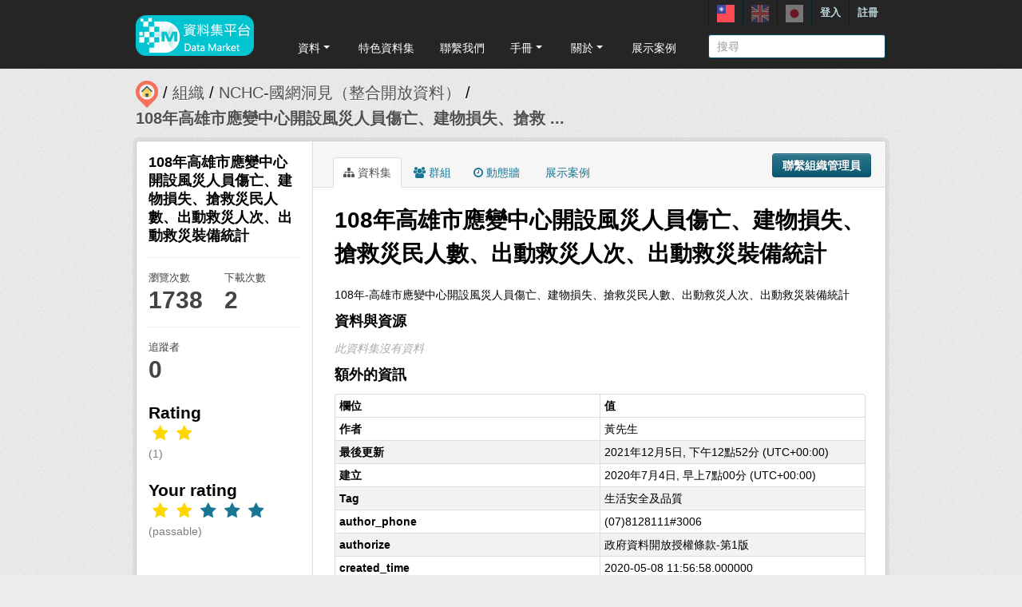

--- FILE ---
content_type: text/html; charset=utf-8
request_url: https://scidm.nchc.org.tw/dataset/best_wish122212
body_size: 9420
content:


<!DOCTYPE html>
<!--[if IE 7]> <html lang="zh_TW" class="ie ie7"> <![endif]-->
<!--[if IE 8]> <html lang="zh_TW" class="ie ie8"> <![endif]-->
<!--[if IE 9]> <html lang="zh_TW" class="ie9"> <![endif]-->
<!--[if gt IE 8]><!--> <html lang="zh_TW"> <!--<![endif]-->
  <head>
    <!--[if lte ie 8]><script type="text/javascript" src="/fanstatic/vendor/:version:2025-09-25T18:11:20.38/html5.min.js"></script><![endif]-->
<link rel="stylesheet" type="text/css" href="/fanstatic/vendor/:version:2025-09-25T18:11:20.38/select2/select2.css" />
<link rel="stylesheet" type="text/css" href="/fanstatic/css/:version:2025-09-25T18:11:10.53/main.min.css" />
<link rel="stylesheet" type="text/css" href="/fanstatic/vendor/:version:2025-09-25T18:11:20.38/font-awesome/css/font-awesome.min.css" />
<link rel="stylesheet" type="text/css" href="/fanstatic/ckanext-harvest/:version:2025-07-03T15:19:12.32/styles/harvest.css" />
<link rel="stylesheet" type="text/css" href="/fanstatic/pages/:version:2019-12-06T21:21:29.29/:bundle:css/medium-editor.css;css/bootstrap.css" />
<link rel="stylesheet" type="text/css" href="/fanstatic/privatedatasets/:version:2024-01-19T10:36:57.78/custom.css" />
<link rel="stylesheet" type="text/css" href="/fanstatic/rating_css/:version:2020-06-03T18:34:17.72/rating.css" />
<link rel="stylesheet" type="text/css" href="/fanstatic/resourcesfilter/:version:2025-03-18T15:20:31.14/vendor/pagination.css" />
<link rel="stylesheet" type="text/css" href="/fanstatic/resourcesfilter/:version:2025-03-18T15:20:31.14/modules/resources-list.css" />


    <!-- Global site tag (gtag.js) - Google Analytics -->
    <script async src="https://www.googletagmanager.com/gtag/js?id=UA-143517478-1"></script>
    <script>
      window.dataLayer = window.dataLayer || [];
      function gtag(){dataLayer.push(arguments);}
      gtag('js', new Date());

      gtag('config', 'UA-143517478-1');

      // i18n for javascript
      var chart_title = "各分類資料集數量";
      var series_name = "資料集數量";

      var description_null = "說明不得為空";
      var review_success = "審核成功";
      var submit_success = "送出成功";
      var greater_than_zero = "點數應為大於0之整數";
      var name_null = "名稱不得為空";
      var content_null = "內容不得為空";
      var enter_int = "請輸入正整數"

      var buyDesc = "購買: ";
      var earnDesc = "賺取: ";
      var dataset = "資料集";
      var Adjust = "系統管理者調整點數";
      var Apply = "申請點數" + "通過";
      var NotApply = "申請點數" + "不通過";

      var Regular = "定期更新";
      var Irregular = "不定期更新";
      var Payable = "需付費";
      var Private = "需申請審核";
      var NeedAgree = "需同意授權";
    </script>

    <meta charset="utf-8" />
      <meta name="generator" content="ckan 2.7.6" />
      <meta name="viewport" content="width=device-width, initial-scale=1.0">
    <title>108年高雄市應變中心開設風災人員傷亡、建物損失、搶救災民人數、出動救災人次、出動救災裝備統計 - 資料集 - 國網中心資料集平台</title>

    
    
    <link rel="shortcut icon" href="/base/images/most.ico" />
    

    <!--[if IE]>
    <script src="/classList.min.js"></script>
    <![endif]-->

    
    
    
    

    
      
    

    
    



    
      
      
    
  
  <meta property="og:title" content="108年高雄市應變中心開設風災人員傷亡、建物損失、搶救災民人數、出動救災人次、出動救災裝備統計 - 國網中心資料集平台">
  <meta property="og:description" content="108年-高雄市應變中心開設風災人員傷亡、建物損失、搶救災民人數、出動救災人次、出動救災裝備統計">

    

    <link rel="stylesheet" href="/base/css/GIS_extend.css" />

  </head>

  
  <body data-site-root="https://scidm.nchc.org.tw/" data-locale-root="https://scidm.nchc.org.tw/" >

    
    <div class="hide"><a href="#content">跳至內容</a></div>
  

  
    

  <header class="account-masthead">
    <div class="container container-top">
      
        
          <nav class="account not-authed">
            <ul class="unstyled">
              
              
              <li class="login"><a href="/user/login_by_sso">登入</a></li>
              
                <li class="register"><a href="/user/register">註冊</a></li>
              
              
            </ul>
          </nav>
        
        
        <div class="account">
          <style>
            .lang-header > a > img{
              width: 22px;
              height: 22px;
              opacity: 0.4;
            }
            .lang-header >.active > img{
              opacity: 1;
            }
          </style>
          <ul class="unstyled">
            
            <li class="lang-header">
              <a href="/zh_TW/dataset/best_wish122212" 
              class="active">
                <img src="/nchc/images/lang/zh_TW.svg" alt=""/>
              </a>
            </li>
            <li class="lang-header">
              <a href="/en/dataset/best_wish122212" 
              >
                <img src="/nchc/images/lang/en.svg" alt=""/>
              </a>
            </li>
            <li class="lang-header">
              <a href="/ja/dataset/best_wish122212" 
              >
                <img src="/nchc/images/lang/ja.svg" alt=""/>
              </a>
            </li>
          </ul>
        </div>
      
    </div>
  </header>

<header class="navbar navbar-static-top masthead">
  
    
  
  <div class="container container-maimenu">
    <button data-target=".nav-collapse" data-toggle="collapse" class="btn btn-navbar" type="button">
      <span class="fa-bar"></span>
      <span class="fa-bar"></span>
      <span class="fa-bar"></span>
    </button>
    
    <hgroup class="header-image pull-left">

      
        
          <a class="logo" href="/"><img style="margin-top: -12px;" src="/uploads/admin/2023-08-02-011347.0089962020-01-21-022635.341909logo.s.png" alt="國網中心資料集平台" title="國網中心資料集平台" /></a>
        
      

    </hgroup>

    <div class="nav-collapse collapse">
      
        <nav class="section navigation">
          <ul class="nav nav-pills">
            
              
                
                
                  <li class="dropdown">
                    <a class="dropdown-toggle" href="#" data-toggle="dropdown">
                      資料<span class="gs_caret"></span>
                    </a>
                    <ul class="dropdown-menu">
                      
                        
                          <li><a class="dropdown-item" href="/zh_TW/dataset">資料集</a></li>
                        
                      
                        
                          <li><a class="dropdown-item" href="/zh_TW/organization">組織</a></li>
                        
                      
                        
                          <li><a class="dropdown-item" href="/zh_TW/group">群組</a></li>
                        
                      
                    </ul>
                  </li>
                
              
                
                
                  
                    <li>
                      <a href="/zh_TW/group?group_class=prj">特色資料集</a>
                    </li>
                  
                
              
                
                
                  
                    <li>
                      <a href="/zh_TW/user_contact">聯繫我們</a>
                    </li>
                  
                
              
                
                
                  <li class="dropdown">
                    <a class="dropdown-toggle" href="#" data-toggle="dropdown">
                      手冊<span class="gs_caret"></span>
                    </a>
                    <ul class="dropdown-menu">
                      
                        
                          <li><a class="dropdown-item" href="/zh_TW/pages/gb-001">宣告</a></li>
                        
                      
                        
                          <li><a class="dropdown-item" href="/zh_TW/pages/pg002">使用手冊</a></li>
                        
                      
                        
                          <li><a class="dropdown-item" href="/zh_TW/pages/ds-upload-download">批次上傳下載程式</a></li>
                        
                      
                    </ul>
                  </li>
                
              
                
                
                  <li class="dropdown">
                    <a class="dropdown-toggle" href="#" data-toggle="dropdown">
                      關於<span class="gs_caret"></span>
                    </a>
                    <ul class="dropdown-menu">
                      
                        
                          <li><a class="dropdown-item" href="/zh_TW/pages/nchc-acknowledge">Acknowledge</a></li>
                        
                      
                        
                          <li><a class="dropdown-item" href="/zh_TW/about">關於</a></li>
                        
                      
                    </ul>
                  </li>
                
              
                
                
                  
                    <li>
                      <a href="/zh_TW/showcase">展示案例</a>
                    </li>
                  
                
              
            
          </ul>
        </nav>
        <style>
          .gs_caret {
              display: inline-block;
              margin-left: 0.255em;
              vertical-align: 0.255em;
              content: '';
              border-top: 0.3em solid;
              border-right: 0.3em solid transparent;
              border-bottom: 0;
              border-left: 0.3em solid transparent;
           }
          .dropdown-toggle:after {
              display: inline-block;
              content: '';
          }
          .navbar .nav > li > .dropdown-menu:before {
              border-bottom: none;
          }
          .navbar .nav > li > .dropdown-menu:after {
              border-bottom: none;
          }
        </style>
      

      
        <form class="section site-search simple-input" action="/dataset" method="get">
          <div class="field">
            <label for="field-sitewide-search">搜尋資料集</label>
            <input id="field-sitewide-search" type="text" name="q" placeholder="搜尋" />
            <button class="btn-search" type="submit"><i class="icon-search"></i></button>
          </div>
        </form>
      

    </div>
  </div>
</header>

  
    <div role="main">
      <div id="content" class="container">
        
          
            <div class="flash-messages">
              
                
              
            </div>
          

          
            <div class="toolbar">
              
                
                  <ol class="breadcrumb">
                    
<li class="home"><a href="/"><img src="/base/images/scidm-breadcrumb.png" alt="圖片說明"><span> 首頁</span></a></li>
                    
  
    
    
      
      <li><a href="/organization">組織</a></li>
      <li><a href="/organization/nchc-clean-data">NCHC-國網洞見（整合開放資料）</a></li>
    
    <li class="active"><a class=" active" href="/dataset/best_wish122212">108年高雄市應變中心開設風災人員傷亡、建物損失、搶救 ...</a></li>
  

                  </ol>
                
              
            </div>
          

          <div class="row wrapper">

            
            
            

            
              <div class="primary span9">
                
                
                  <article class="module">
                    
                      <header class="module-content page-header">
                        
                          <div class="content_action">
                            
  <button class="btn btn-primary dataset-contact" data-user="" data-pkg="best_wish122212">聯繫組織管理員</button>
  
  
    
      
    
  


                          </div>
                        
                        <ul class="nav nav-tabs">
                          
  
  <li class="active"><a href="/dataset/best_wish122212"><i class="fa fa-sitemap"></i> 資料集</a></li>
  <li><a href="/dataset/groups/best_wish122212"><i class="fa fa-users"></i> 群組</a></li>
  <li><a href="/dataset/activity/best_wish122212"><i class="fa fa-clock-o"></i> 動態牆</a></li>

  <li><a href="/dataset/showcases/best_wish122212"><i class="fa fa-picture"></i> 展示案例</a></li>

                        </ul>
                      </header>
                    
                    <div class="module-content">
                      
                      
  
  
  
    
      
    
  
  
    <script src="/base/vendor/ckeditor/ckeditor.js"></script>
    <script src="https://code.jquery.com/jquery-3.1.0.min.js"></script>
    <script>
      CKEDITOR.replace('txt-linepay-description');
      CKEDITOR.replace('purchase-description');
    </script>
  

  <div id="modal-contact" class="modal hide fade" tabindex="-1" role="dialog" aria-labelledby="modal-title" aria-hidden="true">
    <div class="modal-header">
      <button type="button" class="close" data-dismiss="modal" aria-hidden="true"></button>
      <h3 id="modal-title">聯繫組織管理員</h3>
    </div>
    <div class="modal-body" style="height:100%;overflow-y:scroll;">
      <form method="post" action="/dataset/best_wish122212/dataset_contact">
        <div class="control-group">
          <label class="control-label">資料集名稱</label>
          <div class="controls">108年高雄市應變中心開設風災人員傷亡、建物損失、搶救災民人數、出動救災人次、出動救災裝備統計</div>
        </div>
        
          
  <div class="control-group control-full">
    <label class="control-label" for="field-name"><span title="此欄位必填" class="control-required">*</span> 全名</label>
    <div class="controls ">
      
    <input id="field-name" type="text" name="name" value="" placeholder="全名"  />
  
      
      
    </div>
  </div>


          
  <div class="control-group control-full">
    <label class="control-label" for="field-email"><span title="此欄位必填" class="control-required">*</span> 電子郵件</label>
    <div class="controls ">
      
    <input id="field-email" type="text" name="email" value="" placeholder="電子郵件"  />
  
      
      
    </div>
  </div>


        

        
  
  
  <div class="control-group control-full">
    <label class="control-label" for="field-description"><span title="此欄位必填" class="control-required">*</span> 說明</label>
    <div class="controls ">
      
    <textarea id="field-description" name="description" cols="20" rows="5" placeholder="說明" ></textarea>
  
      
      
    </div>
  </div>



        <div class="control-group">
          <label class="control-label" for="captcha_text" style="float:left;padding-top:15px">
            <span title="此欄位必填" class="control-required">*</span>驗證碼
          </label>
          <div class="controls">&ensp;
            <input id="captcha_text" name="captcha_text" type="text" style="width:100px">&ensp;
            <img id="imgValidate" src="" />
            <button class="btn btn-primary btn-refresh">重新整理</button>
          </div>
        </div>

        <div class="modal-footer">
          <button class="btn" data-dismiss="modal" aria-hidden="true">取消</button>
          <button class="btn btn-primary btn-contact" data-user="" data-pkg="best_wish122212">確定</button>
        </div>
      </form>

      <script src="/ckanext/ckeditor/ckeditor.js"></script>
      <script>
        CKEDITOR.replace('field-description');
      </script>
    </div>
  </div>

  
    
  
    
    
  

    <div class="datalist-langbtn-box">
      
      

      

      

      
    </div>
    <h1>
      
        108年高雄市應變中心開設風災人員傷亡、建物損失、搶救災民人數、出動救災人次、出動救災裝備統計
        
        
      
    </h1>
    
    <div class="notes embedded-content">
        <p>108年-高雄市應變中心開設風災人員傷亡、建物損失、搶救災民人數、出動救災人次、出動救災裝備統計</p>
    </div>

    
    <span class="insert-comment-thread"></span>
  

  
    
<section id="dataset-resources" class="resources">
  <h3>資料與資源</h3>
  
  
  

  
    
    
    
  

  
    
    
      
          <p class="empty">此資料集沒有資料</p>
      
    
    
  


</section>
  

  
    


  
    
    <section class="additional-info">
  <h3>額外的資訊</h3>
  <table class="table table-striped table-bordered table-condensed">
    <thead>
      <tr>
        <th scope="col">欄位</th>
        <th scope="col">值</th>
      </tr>
    </thead>
    <tbody>
      
    
  

  
    <tr>
      <th scope="row" class="dataset-label">作者</th>
      <td class="dataset-details" property="dc:creator">黃先生</td>
    </tr>
  

  

  

  
  
    <tr>
      <th scope="row" class="dataset-label">最後更新</th>
      <td class="dataset-details">
          
<span class="automatic-local-datetime" data-datetime="2021-12-05T20:52:40+0800">
    十二月 5, 2021, 20:52 (CST)
</span>
      </td>
    </tr>
  
  
    <tr>
      <th scope="row" class="dataset-label">建立</th>

      <td class="dataset-details">
          
<span class="automatic-local-datetime" data-datetime="2020-07-04T15:00:41+0800">
    七月 4, 2020, 15:00 (CST)
</span>
      </td>
    </tr>
  

  
    
        
          
          <tr rel="dc:relation" resource="_:extra">
            <th scope="row" class="dataset-label" property="rdfs:label">Tag</th>
            <td class="dataset-details" property="rdf:value">生活安全及品質</td>
          </tr>
        
          
          <tr rel="dc:relation" resource="_:extra">
            <th scope="row" class="dataset-label" property="rdfs:label">author_phone</th>
            <td class="dataset-details" property="rdf:value">(07)8128111#3006</td>
          </tr>
        
          
          <tr rel="dc:relation" resource="_:extra">
            <th scope="row" class="dataset-label" property="rdfs:label">authorize</th>
            <td class="dataset-details" property="rdf:value">政府資料開放授權條款-第1版</td>
          </tr>
        
          
          <tr rel="dc:relation" resource="_:extra">
            <th scope="row" class="dataset-label" property="rdfs:label">created_time</th>
            <td class="dataset-details" property="rdf:value">2020-05-08 11:56:58.000000</td>
          </tr>
        
          
          <tr rel="dc:relation" resource="_:extra">
            <th scope="row" class="dataset-label" property="rdfs:label">extra_note</th>
            <td class="dataset-details" property="rdf:value">授權說明網址: http://data.gov.tw/license
OAS標準之API說明文件：https://testapi.kcg.gov.tw/Od/api/doc/od1
(Swagger 產生API說明頁面網址：https://editor.swagger.io/)</td>
          </tr>
        
          
          <tr rel="dc:relation" resource="_:extra">
            <th scope="row" class="dataset-label" property="rdfs:label">license</th>
            <td class="dataset-details" property="rdf:value">http://data.gov.tw/license</td>
          </tr>
        
          
          <tr rel="dc:relation" resource="_:extra">
            <th scope="row" class="dataset-label" property="rdfs:label">provide_from</th>
            <td class="dataset-details" property="rdf:value">高雄市政府消防局</td>
          </tr>
        
          
          <tr rel="dc:relation" resource="_:extra">
            <th scope="row" class="dataset-label" property="rdfs:label">variable_descript</th>
            <td class="dataset-details" property="rdf:value">Array</td>
          </tr>
        
      
  


    
    

    </tbody>
  </table>
</section>
  
    


  
      <link href="https://cdnjs.cloudflare.com/ajax/libs/Swiper/4.1.0/css/swiper.min.css" rel="stylesheet" />
  <script src="https://cdnjs.cloudflare.com/ajax/libs/Swiper/4.1.0/js/swiper.min.js"></script>

  <style>
    html, body {
      position: relative;
      height: 100%;
    }
    body {
      background: #eee;
      font-family: Helvetica Neue, Helvetica, Arial, sans-serif;
      font-size: 14px;
      color:#000;
      margin: 0;
      padding: 0;
    }
    .swiper-container {
      width: 100%;
      height: 100%;
    }
    .swiper-slide {
      text-align: left;
      font-size: 18px;
      background: #fff;

      /* Center slide text vertically */
      display: -webkit-box;
      display: -ms-flexbox;
      display: -webkit-flex;
      display: flex;
      -webkit-box-pack: center;
      -ms-flex-pack: center;
      -webkit-justify-content: center;
      justify-content: center;
      -webkit-box-align: center;
      -ms-flex-align: center;
      -webkit-align-items: center;
      align-items: center;
    }

    .swiper-button-prev, .swiper-container-rtl .swiper-button-next {
      background-color: #dedede;
      border-radius: 50px;
      height: 30px;
      width: 30px;
    }

    .swiper-button-next, .swiper-button-prev {
      position: absolute;
      top: 50%;
      width: 17px;
      height: 25px;
      margin-top: -22px;
      z-index: 10;
      cursor: pointer;
      background-size: 17px 17px;
      background-position: center;
      background-repeat: no-repeat;
      background-color: #fff;
      border-radius: 50px;
      height: 30px;
      width: 30px;
      box-shadow: 3px 3px 6px #a9a9a9;

    }
    .swiper-button-next {right:0px;}
    .swiper-button-prev {left:0px;}
  </style>
  
  
  <hr size="8px" align="center" width="100%">
  <p>推薦資料集：</p><br>
  <div class="swiper-container">
    <div class="swiper-wrapper" >
      
        <div class="swiper-slide swiper-slideGS">
          <div class="item card-itemGS">
            <div class="col-12 col-md-4">
              <div class="card mb-2">
                







  <li class="dataset-item" }}">
    
      <div class="dataset-content">
        
          <h3 class="dataset-heading">
            
              
            
            
              <p>
              <a href="/dataset/best_wish109139">嘉義市社會救助項目</a>
              </p>
            
          </h3>
        
        
          <div class="label-boxGS">
            <span class="paidTxt">付費方式</span>
            <span class="label label-Blue" title="">
              
                免費
              
            </span>
          </div>
          <div class="label-boxGS">
			<span class="paidTxt">更新頻率</span>
            <span class="label label-Green" title="">
              
                不定期
              
            </span>
		  </div>
        
        
          <div class="dataset-item-sub dataset-item-sub-recommendGS">
            
              嘉義市社會救助項目
            
          </div>
        
      </div>
      
        
      
    
  </li>

              </div>
            </div>
          </div>
        </div>
      
        <div class="swiper-slide swiper-slideGS">
          <div class="item card-itemGS">
            <div class="col-12 col-md-4">
              <div class="card mb-2">
                







  <li class="dataset-item" }}">
    
      <div class="dataset-content">
        
          <h3 class="dataset-heading">
            
              
            
            
              <p>
              <a href="/dataset/best_wish137026">高雄市茂林區110年公告土地現值</a>
              </p>
            
          </h3>
        
        
          <div class="label-boxGS">
            <span class="paidTxt">付費方式</span>
            <span class="label label-Blue" title="">
              
                免費
              
            </span>
          </div>
          <div class="label-boxGS">
			<span class="paidTxt">更新頻率</span>
            <span class="label label-Green" title="">
              
                不定期
              
            </span>
		  </div>
        
        
          <div class="dataset-item-sub dataset-item-sub-recommendGS">
            
              110年-高雄市茂林區公告土地現值
            
          </div>
        
      </div>
      
        
      
    
  </li>

              </div>
            </div>
          </div>
        </div>
      
        <div class="swiper-slide swiper-slideGS">
          <div class="item card-itemGS">
            <div class="col-12 col-md-4">
              <div class="card mb-2">
                







  <li class="dataset-item" }}">
    
      <div class="dataset-content">
        
          <h3 class="dataset-heading">
            
              
            
            
              <p>
              <a href="/dataset/best_wish28797">財政資訊中心暨各地區國稅局資訊安全政策</a>
              </p>
            
          </h3>
        
        
          <div class="label-boxGS">
            <span class="paidTxt">付費方式</span>
            <span class="label label-Blue" title="">
              
                免費
              
            </span>
          </div>
          <div class="label-boxGS">
			<span class="paidTxt">更新頻率</span>
            <span class="label label-Green" title="">
              
                不定期
              
            </span>
		  </div>
        
        
          <div class="dataset-item-sub dataset-item-sub-recommendGS">
            
              為確保財政資訊中心(含支援服務室)暨各地區國稅局之資訊作業正常且安全穩定的運作，特制定本政策為資訊安全管理制度最高指導方針，以提供可信賴之資訊服務，並確保資訊之機密性、完整性、可用性，以及符合『稅捐稽徵法』、『國家機密保護法』、『個人資料保護法』等相關法令要求。有效維持各機關持續運作，降低資訊作業相關風險，以期協助達到「落實顧客導向服務、創造優質生活」...
            
          </div>
        
      </div>
      
        
      
    
  </li>

              </div>
            </div>
          </div>
        </div>
      
        <div class="swiper-slide swiper-slideGS">
          <div class="item card-itemGS">
            <div class="col-12 col-md-4">
              <div class="card mb-2">
                







  <li class="dataset-item" }}">
    
      <div class="dataset-content">
        
          <h3 class="dataset-heading">
            
              
            
            
              <p>
              <a href="/dataset/best_wish105873">105年度臺中市地方總預算附屬單位預算及綜計表(法定預算)-營業基金-現金流量綜計表(依現金流量項目分列)</a>
              </p>
            
          </h3>
        
        
          <div class="label-boxGS">
            <span class="paidTxt">付費方式</span>
            <span class="label label-Blue" title="">
              
                免費
              
            </span>
          </div>
          <div class="label-boxGS">
			<span class="paidTxt">更新頻率</span>
            <span class="label label-Green" title="">
              
                不定期
              
            </span>
		  </div>
        
        
          <div class="dataset-item-sub dataset-item-sub-recommendGS">
            
              105年度臺中市地方總預算附屬單位預算及綜計表(法定預算)-營業基金-現金流量綜計表(依現金流量項目分列)(6)
            
          </div>
        
      </div>
      
        
      
    
  </li>

              </div>
            </div>
          </div>
        </div>
      
        <div class="swiper-slide swiper-slideGS">
          <div class="item card-itemGS">
            <div class="col-12 col-md-4">
              <div class="card mb-2">
                







  <li class="dataset-item" }}">
    
      <div class="dataset-content">
        
          <h3 class="dataset-heading">
            
              
            
            
              <p>
              <a href="/dataset/best_wish6504">醫師數及病床數按主要都市分</a>
              </p>
            
          </h3>
        
        
          <div class="label-boxGS">
            <span class="paidTxt">付費方式</span>
            <span class="label label-Blue" title="">
              
                免費
              
            </span>
          </div>
          <div class="label-boxGS">
			<span class="paidTxt">更新頻率</span>
            <span class="label label-Green" title="">
              
                不定期
              
            </span>
		  </div>
        
        
          <div class="dataset-item-sub dataset-item-sub-recommendGS">
            
              醫師數及病床數按 主要都市分
            
          </div>
        
      </div>
      
        
      
    
  </li>

              </div>
            </div>
          </div>
        </div>
      
    </div>
    <div class="swiper-button-next"></div>
    <div class="swiper-button-prev"></div>
  </div>
  

  <script>
    var swiper = new Swiper('.swiper-container', {
      slidesPerView: 3,
      spaceBetween: 10,
      slidesPerGroup: 3,
      loop: false,
      loopFillGroupWithBlank: true,
      pagination: {
        el: '.swiper-pagination',
        clickable: true,
      },
      navigation: {
        nextEl: '.swiper-button-next',
        prevEl: '.swiper-button-prev',
      },
    });
  </script>












                    </div>
                  </article>
                
              </div>
            

            
              <aside class="secondary span3">
                
                

  

  
    

    
        <section class="module module-narrow">
            <div class="module context-info">
                <div class="module-content">
                    
                        
            
              <h1 class="heading">108年高雄市應變中心開設風災人員傷亡、建物損失、搶救災民人數、出動救災人次、出動救災裝備統計</h1>
            
            
              <div class="nums">
                <dl>
                  <dt>瀏覽次數</dt>
                  <dd>1738</dd>
                </dl>
                <dl>
                  <dt>下載次數</dt>
                  <dd>2</dd>
                </dl>
              </div>
            
            
              <div class="nums">
                <dl>
                  <dt>追蹤者</dt>
                  <dd><span>0</span></dd>
                </dl>
              </div>
            
            
              
                <div class="follow_button">
                  
                </div>
              
            
          
                    
                    



    <div class="rating">
      
        <h2 class="heading">Rating</h2>
        <div class="rating-container">
          




  



  <span class="star-rating">
    <span class="star-rating-stars"><span class="fa fa-star rating-star" style="color:gold"></span><span class="fa fa-star rating-star" style="color:gold"></span><span class="fa fa-star-empty rating-star" style="color:gold"></span><span class="fa fa-star-empty rating-star" style="color:gold"></span><span class="fa fa-star-empty rating-star" style="color:gold"></span></span><br>
    
      <span class="rating-description">(1)</span>
    
  </span>

        </div>
      
        
          
            <h2 class="heading">Your rating</h2>
            <div class="rating-container">








<span class="star-rating">
  <span class="star-rating-stars"><a class="fa fa-star rating-star" id="star-0" href="/rating/dataset/best_wish122212/1" style="color:gold"></a><a class="fa fa-star rating-star" id="star-1" href="/rating/dataset/best_wish122212/2" style="color:gold"></a><a class="fa fa-star rating-star" href="/rating/dataset/best_wish122212/3"></a><a class="fa fa-star rating-star" href="/rating/dataset/best_wish122212/4"></a><a class="fa fa-star rating-star" href="/rating/dataset/best_wish122212/5"></a></span>
</span><br>
              <span class="rating-details">

<span class="rating-description">(passable)</span></span>
            </div>
          
        
    </div>

                </div>
            </div>
        </section>
    

  

  
    
      
      




  
  <div class="module module-narrow module-shallow context-info">
    
      <h2 class="module-heading"><i class="fa fa-building-o"></i> 組織</h2>
    
    <section class="module-content">
      
      
        <div class="image">
          <a href="/organization/nchc-clean-data">
            <img src="https://scidm.nchc.org.tw/uploads/group/2019-11-05-055852.282073insightlogo-.png" width="200" alt="nchc-clean-data" />
          </a>
        </div>
      
      
      <h1 class="heading">NCHC-國網洞見（整合開放資料）
        
      </h1>
      
      
      
        <p>
          整合開放資料於開放市集平台由專家整理了上千筆的資料(持續增加中)並處理乾淨，提供使用者更快速、更精確的方式找到資料以及更方便的方式取得資料，用更無痛、更直覺的方式操作與學習使用資料，讓政府提供的開放資料更方便與快速被使用。
定期資料更新參考：...
          <a href="/organization/about/nchc-clean-data">讀取更多</a>
        </p>
      
      
      
      
    </section>
  </div>
  
    
  

  
    

  <section class="module module-narrow social">
    
      <h2 class="module-heading"><i class="fa fa-medium fa-share-square-o"></i> 社交</h2>
    
    
      <ul class="nav nav-simple">
        <li class="nav-item"><a href="https://plus.google.com/share?url=https://scidm.nchc.org.tw/dataset/best_wish122212" target="_blank"><i class="fa fa-google-plus-square"></i> Google+</a></li>
        <li class="nav-item"><a href="https://twitter.com/share?url=https://scidm.nchc.org.tw/dataset/best_wish122212" target="_blank"><i class="fa fa-twitter-square"></i> Twitter</a></li>
        <li class="nav-item"><a href="https://www.facebook.com/sharer.php?u=https://scidm.nchc.org.tw/dataset/best_wish122212" target="_blank"><i class="fa fa-facebook-square"></i> Facebook</a></li>
      </ul>
    
  </section>

  

  
    


  
    
  

  


              </aside>
            
          </div>
        
      </div>
    </div>
  
    <footer class="site-footer">
  <div class="container">
    
    <div class="row">
      <div class="span8 footer-links">
        
          <ul class="unstyled">
            
              <li><a href="/about">關於國網中心資料集平台</a></li>
              <li><a href="https://www.nchc.org.tw/Page?itemid=88&mid=150">隱私權政策公告</a></li>
            
          </ul>
          <!-- ul class="unstyled">
            
              <li><a href="http://www.opendefinition.org/okd/"><img src="/base/images/od_80x15_blue.png"></a></li>
            
          </ul -->
          <a href="http://www.nchc.org.tw" target="_new"><img src="/base/images/nchc-logo.png" lalt="NCHC_LOGO"></img></a>
        
      </div>
      <div class="span4 attribution">
        
          <!-- p><strong>Powered by</strong> <a class="hide-text ckan-footer-logo" href="http://ckan.org">CKAN</a></p>
          <ul class="unstyled">
              <li><a href="http://www.ckan.org/">CKAN 協會</a></li>
              
              <li><a href="http://docs.ckan.org/en/2.7/api/">CKAN API</a></li>
          </ul-->
        
        
          
<form class="form-inline form-select lang-select" action="/util/redirect" data-module="select-switch" method="POST">
  <label for="field-lang-select">語言</label>
  <select id="field-lang-select" name="url" data-module="autocomplete" data-module-dropdown-class="lang-dropdown" data-module-container-class="lang-container">
    
      <option value="/zh_TW/dataset/best_wish122212" >
        中文 (繁體, 台灣)
      </option>
    
      <option value="/en/dataset/best_wish122212" >
        English
      </option>
    
      <option value="/ja/dataset/best_wish122212" >
        日本語
      </option>
    
  </select>
  <button class="btn js-hide" type="submit">前往</button>
</form>
        
      </div>
    </div>
    
  </div>

  
    
  
</footer>
  
  
  
    
    
    
  
    

  
  <script>
    var disqus_config = function () {
        this.language = "en";
    };

    $('.txt-group-other-text').hide();
    $('.chk-app-other').on('click', function (){
        if ($('.chk-app-other').is(':checked')){
            $('.txt-group-other-text').show();
        } else {
            $('.txt-group-other-text').hide();
        }
    });
  </script>

  

      

  <script
    data-embed-id="4d5af5a1-275d-420f-8748-dcb9dbf2dfd8"
    data-base-api-url="https://llm.scidm.tw:80/api/embed"
    src="https://llm.scidm.tw:80/embed/anythingllm-chat-widget.min.js"
    data-chat-icon="chatBubble"
    data-brand-image-url="/nchc/images/chatbot-logo.png"
    data-assistant-icon="/nchc/images/chatbot-logo.png"
    data-sponsor-text="Support by NCHC"
    data-sponsor-link="https://www.nchc.org.tw/"
    data-assistant-name="智能小幫手"
    data-default-messages="我該如何註冊並登入平台？,如何管理和分類平台上的資料集？,如何使用平台上的 API 來開發自動化應用？,平台上的開放數據和受限數據有什麼區別？">
  </script>
  <script>document.getElementsByTagName('html')[0].className += ' js';</script>
<script type="text/javascript" src="/fanstatic/vendor/:version:2025-09-25T18:11:20.38/jquery.min.js"></script>
<script type="text/javascript" src="/fanstatic/vendor/:version:2025-09-25T18:11:20.38/:bundle:jed.min.js;moment-with-locales.js;select2/select2.min.js;bootstrap/js/bootstrap.min.js"></script>
<script type="text/javascript" src="/fanstatic/base/:version:2025-09-25T18:11:11.95/:bundle:custom/package-purchase.js;plugins/jquery.inherit.min.js;plugins/jquery.proxy-all.min.js;plugins/jquery.url-helpers.min.js;plugins/jquery.date-helpers.min.js;plugins/jquery.slug.min.js;plugins/jquery.slug-preview.min.js;plugins/jquery.truncator.min.js;plugins/jquery.masonry.min.js;plugins/jquery.form-warning.min.js;sandbox.min.js;module.min.js;pubsub.min.js;client.min.js;notify.min.js;i18n.min.js;main.min.js;modules/select-switch.min.js;modules/slug-preview.min.js;modules/basic-form.min.js;modules/confirm-action.min.js;modules/api-info.min.js;modules/autocomplete.min.js;modules/custom-fields.min.js;modules/data-viewer.min.js;modules/table-selectable-rows.min.js;modules/resource-form.min.js;modules/resource-upload-field.min.js;modules/resource-reorder.min.js;modules/resource-view-reorder.min.js;modules/follow.min.js;modules/activity-stream.min.js;modules/dashboard.min.js;modules/resource-view-embed.min.js;view-filters.min.js;modules/resource-view-filters-form.min.js;modules/resource-view-filters.min.js;modules/table-toggle-more.min.js;modules/dataset-visibility.min.js;modules/media-grid.min.js;modules/image-upload.min.js"></script>
<script type="text/javascript" src="/fanstatic/base/:version:2025-09-25T18:11:11.95/jadeLab.js"></script>
<script type="text/javascript" src="/fanstatic/nchc_advanced_contact/:version:2022-10-30T16:13:08.69/dataset_contact.js"></script>
<script type="text/javascript" src="/fanstatic/pages/:version:2019-12-06T21:21:29.29/:bundle:js/pages-editor.js;js/medium-editor.min.js"></script>
<script type="text/javascript" src="/fanstatic/rating_js/:version:2020-06-03T18:34:17.72/rating.js"></script>
<script type="text/javascript" src="/fanstatic/resourcesfilter/:version:2025-03-18T15:20:31.14/:bundle:vendor/pagination.min.js;vendor/mustache.min.js;modules/resources-list.js"></script></body>
</html>

--- FILE ---
content_type: text/html; charset=utf-8
request_url: https://scidm.nchc.org.tw/captcha_create
body_size: 7199
content:
�PNG

   IHDR   �   <   n	&B  IDATx��}i�\י�{ֻ�^�w���U�h�c��cd�qHA� A~A���0p�� �`������X�;�hY)���}���ng͇�,��ꪢ�yP[U��s�y�yϻ�sQO����&�������<������������jG_�I;��p���y�(�Z�E,!���+���[{�ɗq=��pά4�s�P0���;A%����u��?O�g�v�ڪ?���{�?(��f��J &�r�{'��J
Ѭ��n����J����&������n�` J,�����7�{7(��:��i_�[ֳ���Z[�>�c +��w����>�U)%RQ�;��ֻ2��;9d*�^�⋍�a��]k>?~��>��kn՚;���|%qy)�@	U���X��`,X  k-+ZQ��z��G��v�(����\�sgp�g���~�/~4I5}n��`�'-����7�l���;���w2Qy��B&"l��=����:�&�:�2�Z�-e,�4f���a�Q @�	�D/��Z�"J���d�����)�������!+S����۲���<px�Y�����񠔒���H�d��g�QGt+�) "JE�E���K�;2RJ�'�� 1�8F�4��IU��Q	�=�ٛX�/"xZ=���*d2�t9F��AK�+m��!F����wx?��K����J��{��z�e/M��M2Y4|��cRl�5J���h �.0>/�S��t��6�aw��VP�V�/feJ����E����VJ�B��*0/�� :����Ǐ����A)G�%��萩�:a���8R�cAXd, ��l��?��0�$a�bi���A<�~�V$��A� $#
Q��b��U��q:]-򢎻�&�"�L�٩.κ�s�1��j�U�@��l�v���woM�`��G/��M�h��e�"@�"@���,�|F�isC���1 D1�x~)7?�Ԫ7�XJ7>z""a�����{�Ӄ�����Z
�t�L�HDX��<�� �����o���q����,  �,ǁ �V����8j�Q+$�P��x���HjaҎm��� '�Z�A�!  aA �8������]gr!D	v"�E�a�qf� ��[N���:��~���QP�O���"3�LH!�v��'_<���;��V��Q?�|/����M��hy�J0 ^p�7���vn���d��<��?��t�)���h%6T�̫	�`�� � @ ֊X�|�u��t�!G0��V�j�<��9Aa�)��Q'p���=Dpg��=ɭ?�?���qu�c�����v=<��n
X��4��":2��R�( �Ew��zi�z���<p�2I;���e4%3����hk�m,`��-�b�0� ��*"Ne,�e���&�	��׸�0A��:E�Wzw��;׃��8�Pr�����
�]��F�LD��v6�c���X��ج#.0ؓv�}���<�|'_.���?����%��NE,�TWk�Y�*U˲  0�<�e�){<�`6�(��h����U��o~4dn0Ψ�����g.J9��sK>x���9ę��'��
D$�n���(K|V�7OrbX
����y��r�Fĥ#�s�_�Wn�;� �Ry�s���yC`s�S�H@`�(F�r�,�<X
c̚�}�p:��g�ܙƤ�J��ʄ�}��b�ͯ.P�F�I-��R����s&����Z�h��R�=�V��\�|����H�K!�nu#y���U*i�Ï�r!��F��9�sE��3�˰���y��c�E^�J~�ε�;����7r�<s�+���3�}Ҏ�Z�ೝ���n*ډկL9�c>��2i#��lcDUfDG�%�)���]�H�:��������������Z�yS��3��Rk?���>�X����?u%^����Í2��Xu��4p�YX[�g�_������_{k��~)��+]���r����1��##���aX�vvZ��ꎰ�V @,��HZ�(
��.z/Y<������0I�T����o�X���\%�+�bPZ����\��j�U�����?����`	�`�0`^�&s���E�r����t>:�����Z��Z�>+�U�E�3 `>g����F����:}�L�Ҫ�^�+�PZ��k�簗^w��F��|ё���i>4F��I/���E�/^�g�a��łS�'����V�*_�n����B�`�}�`�(g�e`AtS��2�%n�/�]�+�_���a����	}�{�?(�V���ۅ�*q�E�����1�+���;׹��Zd/R����<�n�����Λ�cDI�:j�X0θ��Cℜ(�Fi�T��PJ�.��*�~,�f�"��փ�#��;�nʫ���2Z,�rN�������{�_�}]&��BX���w��<�DFi��Q��$�p����7�A�R��[�.��^ki�ϙ�|0� ���T�t|w��5>۲ ��H��%�L�6���=D���UkK�����>��c�2���_<ɂt�7��=�. ��݋�;I/��¸�A'=/Ѭ5e� ` ��Ӌ�d��2�3���q+����s��]w'��X�̅�����.�>g�[�ڋ�\1�]N<�R��B�s�[7�5��R\.� z�e ���s�#w7�P����Nq�D8��m�nT�8� � �oI\�i���/~���3o��Jm�6� Ehh�Y0�lA#�g�苞���Յ泚�w�O�O�a��?�6/y���d7�����)�Je)\v⫞�aB��;NɍLE2n�;_l.ӵ�LI&b��NҊL,���Ι�x����7X �l804��� �U{�2���Z���z���aP�}�����?��ݦ���ws����1R�'S�30ߙ��v�xW�T�v��*�4��Z�ي3//��ʽU~N`c<�+3钬+`�;��|8�b�A�"eA��&<"�ǳO�Y�UR-}{m�w"L������*�o6��<��`'s�p�WWfss���{�mu��{���^b2�#�̿r��b` ��!��P$"��&����r_����e4�Tb.��_l5ZZj�N #�P��y�#��!b!c!�����J�c����w׽�<�X�������'Q�':��`Fp@1�r�璪�"'"  �T�>ٖ��.g.�!@��c���R�1w!����y+tr��0��O�.��K	��������N+b!F(]
��/.���eTv�d���ld�XD�	+{h�����U�W߉����P�(!��RH)��j0�#����a
�D	�z �yN�P��(S�"&Q6�<��VJ��q�j���ɶ2JH����uU���ח��s�aV[�j��G-r���	��/~2�D��|������|�cL�8�X	y�w�'H!�n��x3��A5T��dd�._���<�3� 
����o��<s���1^J(�s
}g���5��{5��Gf�nD1+8~9�U�lJ�+}` �;���ڪ�,r�.���腭�H��V������zOƂ�|��w׿}{<c�2�]�8W&<[k-X��v�m����gD���f�0B��z?B�p�[G�����g�zPB  ������k���O9��L�����̱���8��V��N�lt���bs~}��q+���h�'��L�1 !�D��U�f��G_��-�Zq�Q���V#sx~��٨�� �O�+4�<�D��$���n
�����<�����ᤸ�=���Ϳ<�.!�B(�V�MzG��G���+�Q�� ����gǺ'O�h4�T%ͨ�q������	�q�Ɨ^��E'��i��2q/>z~��� 8F.�Ā�Vш��������W�X���w�R�@#�m���$al	`� �Ĝ� J�����I=B��KK�n�Mt"��No��+漼���w���phb��6{_m�H�HX���J��P���n3�9���s��V��,�쀵���2FhB���T>׉z)�ԍ��
�|�p�������Y�S P�<|�������(��|��4�H�\ԣL�"q����n�����o�P�ZmD7=�ct�*��V�2Q7RB�ՠ,v�粝����6flA��Z*�`����5o&PV%�8���nt����cVq%�Ω�fR���ݽ�� ���E��rq���">�Q*q�u�f���H3� �gKi�x9��#� �6��$������c�hk��VL1�;<p������p�i�
S+���,���)Y� �K�0�N&��P*VZ(��)�ޝ�.�r�#�r��9$�LW�H�<��+9���0�I;
���a���:�Q������B��4��e-bę�ŔR��f�W+Z*Q�E,Z�f0[ �&8����dѤ��4w9w9�\�������'#UY�J��l7)��W1ƙJ4a���"z듧I;�&iG�ق��]�i��Z���0��s D�q��C�Qw�Uv�w @��!�Z��c�K��Av}w�*FG�����N�d���k՟�����Dx�wЊD�Z ��/��WJ�ΗǺ��P�0M�Iz���N��`&l�Hgt$�(sS}�z��=;�t�P�sA5��1"�Ea�6����L>���;��Ta�ֺi/�9'���=�"�w��IV%B,��T�g��G/��kݰ���`&̼r��ɝ$�7>~uU�r��������o�ԫ�C߷v�_���ġso-�^��W�)@��m��+mtn���ޝ������n|�$<� E��.k-(��+jr����O�X
�, ������W6{�|�rn�wr��3� 렭O��ǽ�\�rs�|m����D~k� �KA������s���^��őJd~�T�9W^z�m͝zm�H�J�[󥅳�s���n��{l����x$�R�jՃ���~�~T�ZK�s�ՙ�+�1���aq/mF��e_U��̲��o.U�͌}TBPN	&���N483�;�F� 02�;�$0 9[�;�WX.e�i���*y�۔TQ'��bS�)u���]��, ���e���䴷�d��IJ��N��� !� �w����v��x%w��;�a"9�?���k���2{O�e2��XpU���J�$��No����-S�F�HI;�=�9QLOm�Ce3a �ѩ���*=/ D<F}���m,�1�d_���].�t��)"�Q�0�1�J�Lǥu9�Zk)��hm�M��h�`��g�qGtS�2Vr驥w�t��<���X�0=�h(8�2�QB��#�F��� �u�K��b�DWό�S<�dcc�RD^e!� c����2.W��6�FK%�s<#uE��Fk�&j�5�Uݹ�K�{m��l�~Gk����܃��^�+ty�4v@j� ��i�<N��}�='s�ʝ�<�S��;��x%:��c��a � Y-u����'w�]N�HD�����P#�ǱN5/9A57t��NP�:�0z��G��;;MI��|ŸE_)%cu"	 �:G��.>���D�����g��"�r�>{��Y��r�Y|F���d�Me$D"������2ژ�i�|~�ܪ��ЉBX �}T�7�u;(C����e�m1�k�p�Ht�_=������y��x���H�	`�Ewa}�5�.!��yo.�־�vi�3��(�t�w�A57H�VJI��� 4~xn ���N�I�MAfGIY��.�o|�nP)�R���q�Š���X#´��#��_��߻n���T�#v�9<p�e�"B�O�۟}������m��Փ2�|���nډ��n�
y��7G)�<lȞ Fi�����ݲ��\~�W���R�rp�~P��k��+WJ��_�D	¨��ce/�˥�!�J�Ŭ���)c����x�$��1�F�笼u=�mid$��3�>�2"NE,��M{�9��0Q} 0
����߼-#���������|�::U����2����B�+M~��8�&��o 1�܅����c��ӗ��#X&	 e�+k��~�|���^3l��٨5����H J(	-�p��H3��<;qU�"��k�� �p��>�8�l¸��p�\vc !��� �:�zc���y7�9�ڟ�ՑJ��:��Y���������[�[i���+#�{��
��pr�Ӥ��/�y��}+�N��R��µr��fb��ƀE����������3bi�8jj@ű`�Q���VP�O�"��%��(��ۏ^�JJ*��h&  �)fy>�m,��N=��[׌4�Z'9�ajB�s���),���0���\�A���� `�����"&)\+u�Z�����u�� {��I0 #n��l
�4wZǲQJ�����V܋j���u*��//W�꘹փ���ح�-S	�0�	���B���E'12J�10l�y?���r�r{aL9�zd�9^�_X]�B�����O���kIH#�zw)%3KsĐg�G"L���-�W9؄�`&7�4G��"�)ou��1G�����d���o>|�o�8!��`�;�J��T�J2	!���lɯ�y����3o;��C�J�{�Lc������ƈ�0B99�R��W����枣�)�. �<��G�Z�F&�2�=P����|Z�'��_�#�syn�D1]�=��k��Z���ս�p�O�yp�������o_���Ϣ:hd��N��/�f��������XW�����CÒ���4�Ì�}qR�V��_�h:��
 D���d�WOhw60�^{ps0�pB������6���'�o����V���!�,    IEND�B`�

--- FILE ---
content_type: text/css
request_url: https://scidm.nchc.org.tw/fanstatic/privatedatasets/:version:2024-01-19T10:36:57.78/custom.css
body_size: 295
content:
.label-acquired {
    background-color: #55a1ce;
}

.label-owner {
    background-color: #e0051e;
}

.divider {
    margin-left:10px;
    height:auto;
    display:inline-block;
}

.label-accepted {
    background-color: #ee7700;
}

.label-paid {
    background-color: #88aa00;
}

--- FILE ---
content_type: text/css
request_url: https://scidm.nchc.org.tw/base/vendor/ckeditor/plugins/wsc/skins/moono-lisa/wsc.css?t=JB9C
body_size: 1280
content:
.cke_dialog_body #overlayBlock,
.cke_dialog_body #no_check_over
{
    top: 39px !important;
}

div[name=SpellTab] .wsc-spelltab-bottom .cke_dialog_ui_vbox td > .cke_dialog_ui_button:first-child
{
    margin-top: 4px;
}

div[name=SpellTab] .wsc-spelltab-bottom .cke_dialog_ui_hbox_first .cke_dialog_ui_select > label
{
    margin-left: 0;
}

div[name=SpellTab] .wsc-spelltab-bottom .cke_dialog_ui_hbox_first .cke_dialog_ui_select div.cke_dialog_ui_input_select
{
    width: 140px !important;
}

div[name=SpellTab] .wsc-spelltab-bottom .cke_dialog_ui_hbox_first .cke_dialog_ui_select select.cke_dialog_ui_input_select,
div[name=Thesaurus] div.cke_dialog_ui_input_select select.cke_dialog_ui_input_select
{
    margin-top: 1px;
}

div[name=SpellTab] .wsc-spelltab-bottom .cke_dialog_ui_hbox_first .cke_dialog_ui_select select.cke_dialog_ui_input_select:focus,
div[name=Thesaurus] div.cke_dialog_ui_input_select select.cke_dialog_ui_input_select:focus
{
    margin-top: 0;
}

div[name=GrammTab] .cke_dialog_ui_vbox tbody > tr:first-child .cke_dialog_ui_button,
div[name=Thesaurus] .cke_dialog_ui_vbox tbody > tr:first-child .cke_dialog_ui_button
{
    margin-top: 4px !important;
}

div[name=Thesaurus] div.cke_dialog_ui_input_select
{
    width: 180px !important;
}
